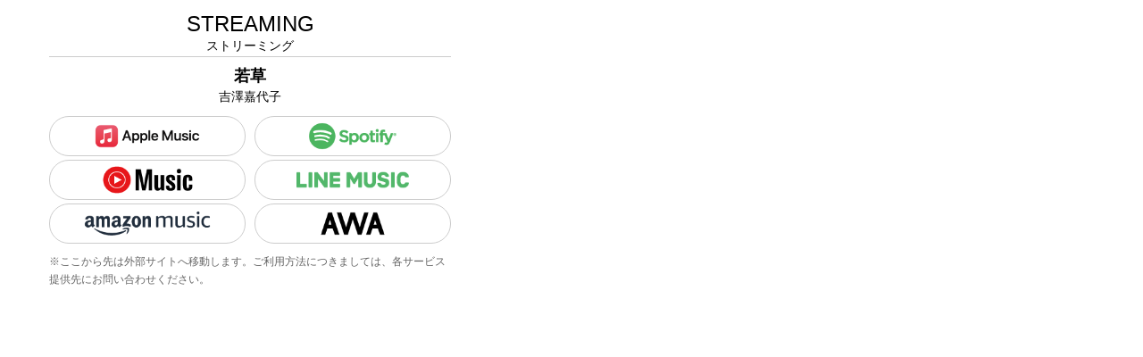

--- FILE ---
content_type: text/html;charset=UTF-8
request_url: https://www.jvcmusic.co.jp/-/Streaming/VICL-65892/
body_size: 4719
content:
<!doctype html>
<html lang="ja">
<head>
  
	<!-- Google Tag Manager -->
	
		<script>
			(function(w, d, s, l, i) {
				w[l] = w[l] || [];
				w[l].push({
					'gtm.start' : new Date().getTime(),
					event : 'gtm.js'
				});
				var f = d.getElementsByTagName(s)[0], j = d.createElement(s), dl = l != 'dataLayer' ? '&l='
						+ l
						: '';
				j.async = true;
				j.src = 'https://www.googletagmanager.com/gtm.js?id=' + i + dl;
				f.parentNode.insertBefore(j, f);
			})(window, document, 'script', 'dataLayer', 'GTM-PHVHBSL');
		</script>
	
	<!-- End Google Tag Manager -->

  <meta charset="UTF-8">
  <meta name="viewport"
        content="width=device-width, user-scalable=no, initial-scale=1.0, maximum-scale=1.0, minimum-scale=1.0">
  <meta http-equiv="X-UA-Compatible" content="ie=edge">
  <title>吉澤嘉代子 | 若草 | ビクターエンタテインメント</title>
  <link rel="stylesheet" type="text/css" href="/assets/styles/style.css" >
  <style>
    /*body { background-color: #FFFFFF; }*/
  </style>
  <script type="text/javascript" src="/assets/vendor/jquery-3.3.1.min.js"></script>
  <script type="text/javascript" src="/assets/scripts/main.js"></script>
</head>
<body>

	<!-- Google Tag Manager (noscript) -->
	
		<noscript>
			<iframe src="https://www.googletagmanager.com/ns.html?id=GTM-PHVHBSL"
				height="0" width="0" style="display: none; visibility: hidden"></iframe>
		</noscript>
	
	<!-- End Google Tag Manager (noscript) -->

<!-- ストリーミング モーダルコンテンツ -->
<div class="m-modal-iframe">
  <header class="mmd-header">
    <h1 class="m-hed-under2">
      <p class="mhu-en">STREAMING</p>
      <p class="mhu-ja">ストリーミング</p>
    </h1>
  </header>
  <div class="mmd-package">
    <p class="mmd-title">若草</p>
    <p class="mmd-artist">吉澤嘉代子</p>
  </div>
  <ul class="mmi-list-stbanner">
    <li>
      <a href="/-/SR/VEATP-42142/apple" class="ve-event-post" ve-event-action="A026841/SR/VEATP-42142/apple" ve-event-category="STREAMING_apple" target="_blank">
        <img class="mmi-dn-sp" src="/assets/images/logo/streaming/apple_pc.png" alt="Apple Music">
        <img class="mmi-dn-pc" src="/assets/images/logo/streaming/apple_sp.png" alt="Apple Music" width="110" height="28">
      </a>
    </li>
    <li>
      <a href="/-/SR/VEAWA-42142/spotify" class="ve-event-post" ve-event-action="A026841/SR/VEAWA-42142/spotify" ve-event-category="STREAMING_spotify" target="_blank">
        <img class="mmi-dn-sp" src="/assets/images/logo/streaming/spotify_pc.png" alt="Spotify(JP)">
        <img class="mmi-dn-pc" src="/assets/images/logo/streaming/spotify_sp.png" alt="Spotify(JP)" width="110" height="28">
      </a>
    </li>
    <li>
      <a href="/-/SR/VEATP-42142/youtube" class="ve-event-post" ve-event-action="A026841/SR/VEATP-42142/youtube" ve-event-category="STREAMING_youtube" target="_blank">
        <img class="mmi-dn-sp" src="/assets/images/logo/streaming/youtube_pc.png" alt="YouTube Music">
        <img class="mmi-dn-pc" src="/assets/images/logo/streaming/youtube_sp.png" alt="YouTube Music" width="110" height="28">
      </a>
    </li>
    <li>
      <a href="/-/SR/VEAWA-42142/line" class="ve-event-post" ve-event-action="A026841/SR/VEAWA-42142/line" ve-event-category="STREAMING_line" target="_blank">
        <img class="mmi-dn-sp" src="/assets/images/logo/streaming/line_pc.png" alt="LINE MUSIC">
        <img class="mmi-dn-pc" src="/assets/images/logo/streaming/line_sp.png" alt="LINE MUSIC" width="110" height="28">
      </a>
    </li>
     <li>
      <a href="/-/SR/VEAMZ-42142/amazon" class="ve-event-post" ve-event-action="A026841/SR/VEAMZ-42142/amazon" ve-event-category="STREAMING_amazon" target="_blank">
        <img class="mmi-dn-sp" src="/assets/images/logo/streaming/amazon_music_pc.png" alt="Amazon Music Unlimited">
        <img class="mmi-dn-pc" src="/assets/images/logo/streaming/amazon_music_sp.png" alt="Amazon Music Unlimited" width="110" height="28">
      </a>
    </li>
    <li>
      <a href="/-/SR/VEAWA-42142/awa" class="ve-event-post" ve-event-action="A026841/SR/VEAWA-42142/awa" ve-event-category="STREAMING_awa" target="_blank">
        <img class="mmi-dn-sp" src="/assets/images/logo/streaming/awa_pc.png" alt="AWA">
        <img class="mmi-dn-pc" src="/assets/images/logo/streaming/awa_sp.png" alt="AWA" width="110" height="28">
      </a>
    </li>
    
  </ul>
  <p class="mmd-note">※ここから先は外部サイトへ移動します。ご利用方法につきましては、各サービス提供先にお問い合わせください。</p>
</div>
<!-- ストリーミング モーダルコンテンツ: ここまで -->
</body>
</html>
